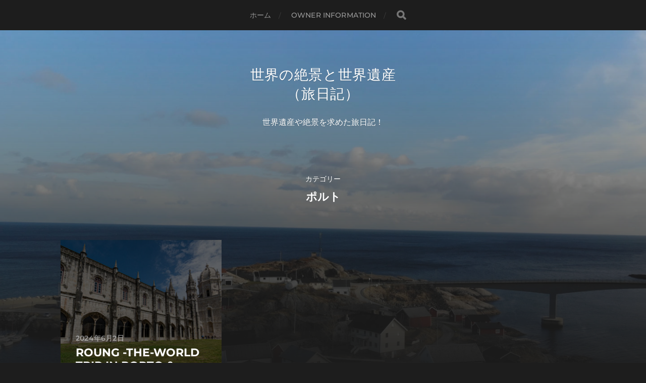

--- FILE ---
content_type: text/css
request_url: https://zoo-san.com/wp-content/themes/hitchcock/style.css?ver=2.2.1
body_size: 57406
content:
@charset "UTF-8";

/*---------------------------------------------------------------------------------

	Theme Name: Hitchcock
    Text Domain: hitchcock
    Version: 2.2.1
	Author: Anders Norén
	Author URI: https://andersnoren.se
    Theme URI: https://andersnoren.se/teman/hitchcock-wordpress-theme/
	Description: Hitchcock is a minimal portfolio theme for designers, photographers and other creatives. It features a beautiful responsive design, Block Editor support, a social icon menu, JetPack infinite scroll, custom accent color, custom header image, support for the gallery post format, the option to always show post preview titles, editor styles, and much more. Demo: https://andersnoren.se/themes/hitchcock/
    Tags: blog, three-columns, custom-colors, custom-header, custom-menu, custom-logo, editor-style, featured-images, post-formats, sticky-post, theme-options, threaded-comments, translation-ready, grid-layout, portfolio, photography, block-styles, wide-blocks
	License: GNU General Public License version 2.0
	License URI: http://www.gnu.org/licenses/gpl-2.0.html
	Theme URI: https://andersnoren.se/teman/hitchcock-wordpress-theme/
	Requires PHP: 5.4
	Tested up to: 6.0
	
	All files, unless otherwise stated, are released under the GNU General Public License
	version 2.0 (http://www.gnu.org/licenses/gpl-2.0.html)

-----------------------------------------------------------------------------------

	0.	CSS Reset
	1.	Document Setup
	2.  Element Base
	3.  Structure
	4.	Navigation
	5.	Header
	6.	Blog
	7.  Single Post
	8.	Blocks
	9.	Entry Content
	10.	Comments
	11.	Respond
	12.	Pagination
	13.	Page & Page Templates
	14.	Widgets
	15.	Credits
	16.	No JS Fixes
	17. Responsive

----------------------------------------------------------------------------------- */


/* -------------------------------------------------------------------------------- */
/*	0. CSS Reset
/* -------------------------------------------------------------------------------- */


html, body { 
	margin: 0;
	padding: 0; 
}

h1, h2, h3, h4, h5, h6, p, blockquote, address, big, cite, code, em, font, img, small, strike, sub, sup, li, ol, ul, fieldset, form, label, legend, button, table, caption, tr, th, td {
	margin: 0;
	padding: 0;
	border: 0;
	font-size: 100%;
	font-family: inherit;
	text-align: inherit;
}

table {
	border-collapse: collapse;
	border-spacing: 0;
}

blockquote:before, blockquote:after { content: ""; }

input[type="search"]::-webkit-search-decoration,
input[type="search"]::-webkit-search-cancel-button,
input[type="search"]::-webkit-search-results-button,
input[type="search"]::-webkit-search-results-decoration {
	display: none;
}


/* -------------------------------------------------------------------------------- */
/*	1. Document Setup
/* -------------------------------------------------------------------------------- */


html { 
	font-size: 16px; 
}

body {
	background: #1d1d1d;
	border: none;
	color: #1d1d1d;
	font-family: 'Montserrat', 'Helvetica Neue', 'Helvetica', sans-serif;
	-webkit-text-size-adjust: 100%;
}

* { 
		-webkit-box-sizing: border-box; 
		-moz-box-sizing: border-box; 
	box-sizing: border-box; 
	-webkit-font-smoothing: antialiased;
	-moz-osx-font-smoothing: grayscale;
}

img {
	display: block;
	height: auto;
	max-width: 100%;
}

.hidden { display: none; }
.fleft { float: left; }
.fright { float: right; }

::selection {
	background: #444;
	color: #FFF;
}

::-webkit-input-placeholder { color: #757575; }
:-ms-input-placeholder { color: #757575; }
::placeholder { color: #757575; opacity: 1; line-height: normal; }

/* Screen Reader Text ------------------------ */

.screen-reader-text {
	clip: rect( .1rem, .1rem, .1rem, .1rem );
	height: .1rem;
	overflow: hidden;
	position: absolute !important;
		left: -999999rem;
	width: .1rem;
}

.screen-reader-text:focus {
	background-color: #f1f1f1;
	border-radius: .3rem;
	box-shadow: 0 0 .2rem .2rem rgba( 0, 0, 0, 0.6 );
	clip: auto !important;
	display: block;
	font-size: 1.4rem;
	font-weight: 700;
	height: auto;
	left: .5rem;
	line-height: normal;
	padding: 1.5rem 2.3rem 1.4rem 2.3rem;
	text-decoration: none;
	top: .5rem;
	width: auto;
	z-index: 100000;
}

/* Skip Link --------------------------------- */

.skip-link {
	position: absolute;
		left: -9999rem;
		top: 2.5rem;
	z-index: 999999999;
}

.skip-link:focus {
	left: 2.5rem;
	text-decoration: none;
}

/* Clearfix ---------------------------------- */

.clear:after,
.group:after,
.entry-content:after,
[class*="__inner-container"]:after {
	content: "";
	clear: both;
	display: block;
}

/* Contain Margins --------------------------- */

:root .contain-margins > *:first-child,
:root .entry-content > *:first-child,
:root .widget-content > *:first-child,
:root .wp-site-blocks > *:first-child,
:root .wp-site-blocks > .skip-link + *,
:root .comment-content > *:first-child,
:root *[class*="_inner-container"] > *:first-child,
:root *[class*="_inner-container"] > .wp-block-image:first-child > [class*="align"],
:root fieldset > *:first-child,
:root form > *:first-child,
:root .wp-block-column > *:first-child,
:root .wp-block-media-text__content > *:first-child {
	margin-top: 0;
}

:root .contain-margins > *:last-child,
:root .wp-site-blocks > *:last-child,
:root .entry-content > *:last-child,
:root .widget-content > *:last-child,
:root .comment-content > *:last-child,
:root *[class*="_inner-container"] > *:last-child,
:root *[class*="_inner-container"] > .wp-block-image:last-child > [class*="align"],
:root fieldset > *:last-child,
:root form > *:last-child,
:root .wp-block-column > *:last-child,
:root .wp-block-media-text__content > *:last-child {
	margin-bottom: 0;
}

/* Accessibility Settings -------------------- */

@media ( prefers-reduced-motion: reduce ) {
	* {
		animation-duration: 0s !important;
		transition-duration: 0s !important;
	}
}


/* -------------------------------------------------------------------------------- */
/*	2.	Element Base
/* -------------------------------------------------------------------------------- */


p,
blockquote,
ul,
ol,
address,
dl,
.wp-caption,
pre {
	line-height: 1.5;
	margin-bottom: 1.25em;
}

a {
	color: #3bc492;
	text-decoration: underline;
}

a:hover {
	text-decoration: none;
}

/* Headings ---------------------------------- */

h1, h2, h3, h4, h5, h6 { 
	margin: 50px 0 25px; 
	font-family: 'Montserrat', 'Helvetica Neue', 'Helvetica', sans-serif;
	font-weight: 700;
	text-transform: uppercase;
}

h1 { font-size: 2.25em; }
h2 { font-size: 1.875em; }
h3 { font-size: 1.5em; font-weight: 600; }
h4 { font-size: 1.25em; font-weight: 600; }
h5 { font-size: 1em; font-weight: 500; }
h6 { font-size: 0.8em; font-weight: 500; }

/* Block Quotes ------------------------------ */

blockquote {
	background: #f1f1f1;
	color: #666;
	font-style: italic;
	margin: 30px 0;
	padding: 30px;
	position: relative;
}

blockquote p { font-style: italic; }

cite { 
	display: block;
	font-style: normal;
	margin-top: 25px; 
}

blockquote cite { 
	display: block; 
	font-family: 'Montserrat', 'Helvetica Neue', 'Helvetica', sans-serif;
	font-size: 0.825em;
	font-weight: 600;
	letter-spacing: 0.025em;
	line-height: 1.2;
	text-transform: uppercase;
}

blockquote cite:before { content: "— " }

p.pull {
	max-width: 45%;
	font-family: 'Montserrat', 'Helvetica Neue', 'Helvetica', sans-serif;
	font-size: 1.6em;
	line-height: 120%;
	font-weight: 300;
	text-transform: uppercase;
	color: #3bc492;
}

p.pull.left {
	float: left;
	margin: 0 1.5em 1.5em -100px;
}

p.pull.right {
	text-align: right;
	float: right;
	margin: 0 -100px 1.5em 1.5em;
}

code, kbd, pre {
	font-size: 0.85em;
	background: #EEE;
	font-family: Menlo, Monaco, monospace;
}

.highlight {
	background: #fcf8a5;
	display: inline;
	padding: 2px 3px;
}

kbd,
code {
	padding: 5px;
	border-radius: 3px;
}

dl { 
	line-height: 160%; 
}

dl dt { 
	font-weight: 700; 
}

/* Separator --------------------------------- */

hr {
	background: #ddd;
	border: none;
	height: 2px;
	margin: 3em auto;
	width: 50%;
}

/* Lists ------------------------------------- */

ul, ol {
	margin: .5em 0 .5em 1.5em;
}

li {
	margin: .5em 0;
}

address {
	padding: 20px;
	background: #f1f1f1;
}

pre {
	background: #3d3d3d;
	color: #FFF;
	font-size: 0.8em;
	line-height: 140%;
	padding: 20px;
	white-space: pre-wrap;
	white-space: -moz-pre-wrap;
	white-space: -pre-wrap;
	white-space: -o-pre-wrap;
	word-wrap: break-word;
}

/* Post Media -------------------------------- */

figure {
	display: block;
	margin: 0;
}

.wp-caption { 
	margin-bottom: 1.5em; 
	max-width: 100%;
}

.wp-caption-text,
.gallery-caption,
:root figcaption {
	color: #666;
	font-size: 14px;
	font-style: italic;
	line-height: 120%;
	margin: 0;
	padding-top: 12px;
}

.gallery-caption {
	font-size: 16px;
	line-height: 1.5;
}

/* Tables ------------------------------------ */

table {
	border-collapse: collapse;
    border-spacing: 0;
    empty-cells: show;
	font-family: 'Montserrat', 'Helvetica Neue', 'Helvetica', sans-serif;
	font-size: 0.85em;
	margin: 3em 0;
    max-width: 100%;
    overflow: hidden;
    width: 100%;
}

th,
td {
	line-height: 1.5;
	margin: 0;
	overflow: visible;
	padding: 2.5%;
}

caption {
	border-bottom: 1px solid #ddd;
	font-size: 13px;
	font-weight: 600;
	padding-bottom: 2.5%;
	text-align: center;
	text-transform: uppercase;
}

thead {
	vertical-align: bottom;
	white-space: nowrap;
}

th { 
	border-bottom: 1px solid #ddd;
	font-weight: 600; 
}

td {
	font-weight: 400;
}

tbody > tr:nth-child(odd) { 
	background-color: #f6f6f6; 
}

/* Forms ------------------------------------- */

fieldset {
	padding: 25px;
	border: 1px solid #ddd;
	margin-bottom: 1em;
}

fieldset legend {
	padding: 10px 11px;
	background: #ddd;
	font-family: 'Montserrat', 'Helvetica Neue', 'Helvetica', sans-serif;
	font-size: 13px;
	line-height: 1;
	font-weight: 700;
	text-transform: uppercase;
	letter-spacing: 1px;
	color: #666;
}

label { 
	font-family: 'Montserrat', 'Helvetica Neue', 'Helvetica', sans-serif;
	font-size: 14px; 
	font-weight: 600;
	color: #757575;
	text-transform: uppercase;
}

input,
textarea { 
	font-family: 'Montserrat', 'Helvetica Neue', 'Helvetica', sans-serif;
}

input[type="text"],
input[type="password"],
input[type="email"],
input[type="url"],
input[type="date"],
input[type="month"],
input[type="time"],
input[type="datetime"],
input[type="datetime-local"],
input[type="week"],
input[type="number"],
input[type="search"],
input[type="tel"],
input[type="color"],
textarea {
	-webkit-appearance: none;
	-moz-appearance: none;
	color: #333;
	padding: 17px 20px;
	background: #fff;
	border: 1px solid #ddd;
	border-radius: 3px;
	font-size: 14px;
	line-height: 1;
	margin: 0;
	width: 100%;
}

input[type="file"] {
	padding: 10px;
	border-radius: 3px;
	background: none;
}

textarea { 
	min-height: 220px; 
	line-height: 150%;
}

input[type="text"]:focus,
input[type="password"]:focus,
input[type="email"]:focus,
input[type="url"]:focus,
input[type="date"]:focus,
input[type="month"]:focus,
input[type="time"]:focus,
input[type="datetime"]:focus,
input[type="datetime-local"]:focus,
input[type="week"]:focus,
input[type="number"]:focus,
input[type="search"]:focus,
input[type="tel"]:focus,
input[type="color"]:focus,
textarea:focus {
	border-color: #3bc492;
}

button,
input[type="submit"],
input[type="reset"],
input[type="button"],
:root .wp-block-file__button,
:root .wp-block-button__link,
:root .wp-block-search__button,
.button {
	background-color: #3bc492;
	border: none;
	border-radius: 3px;
	color: #fff;
	font-family: 'Montserrat', 'Helvetica Neue', 'Helvetica', sans-serif;
	font-size: 14px;
	font-weight: 700;
	line-height: 1;
	margin: 0;
	padding: 16px 20px;
	text-shadow: 0 1px 0 rgba(0,0,0,0.1);
	text-transform: uppercase;
	-webkit-appearance: none;
	-moz-appearance: none;
}

:root .is-style-outline .wp-block-button__link,
:root .wp-block-button__link.is-style-outline {
	background-color: transparent;
	border: 2px solid currentColor;
	color: #3bc492;
	padding: 14px 18px;
	text-shadow: none;
}

input[type="submit"] + input[type="reset"],
input[type="submit"] + input[type="button"],
input[type="reset"] + input[type="submit"],
input[type="reset"] + input[type="button"],
input[type="button"] + input[type="reset"],
input[type="submit"] + input[type="submit"] {
	margin-left: 5px;
}

button,
input[type="submit"]:hover,
input[type="reset"]:hover,
input[type="button"]:hover,
:root .wp-block-file__button:hover,
:root .wp-block-button__link:hover,
.button:hover {
	cursor: pointer;
}


/* -------------------------------------------------------------------------------- */
/*	3.	Structure
/* -------------------------------------------------------------------------------- */


main {
	display: block;
}

.section-inner {
	width: 1040px;
	max-width: 90%;
	margin: 0 auto;
}

.content {
	position: relative;
	z-index: 2;
}

/* Transitions ------------------------------- */

body a {
	 transition: all 0.1s ease-in-out;
}

.blog-logo,
.blog-title a,
.social-menu a,
.main-menu .menu-item-has-children > a:before,
.main-menu ul .menu-item-has-children > a:after,
.main-menu .page_item_has_children > a:before,
.main-menu ul .page_item_has_children > a:after,
.archive-post-title,
.flex-control-nav,
.flex-direction-nav a,
.post-navigation a,
.nav-toggle .bar,
input[type="submit"],
input[type="reset"],
input[type="button"],
.button,
#infinite-handle,
#infinite-handle span,
#infinite-handle span:before,
#infinite-handle span:after,
.post-navigation a span {
	 transition: all 0.2s ease-in-out;
}

.post .post-overlay,
.has-post-thumbnail .archive-post-header {
	 transition: all 0.3s ease-in-out;
}


/* -------------------------------------------------------------------------------- */
/*	4. Navigation
/* -------------------------------------------------------------------------------- */


.mobile-navigation,
.nav-toggle { display: none; }

.navigation { background: #1d1d1d; }

.main-menu { 
	display: flex;
	flex-wrap: wrap;
	list-style: none;
	justify-content: center;
	margin: 0;
	text-align: center; 
}

.main-menu li { 
	margin: 0;
	position: relative; 
}

.main-menu > li + li { margin-left: 40px; }

.main-menu > li + li:before {
	content: "/";
	font-size: 14px;
	color: #3d3d3d;
	position: absolute;
		left: -25px;
		top: 50%;
	margin-top: 1px;
	transform: translateY( -50% );
}

.main-menu a { 
	color: #999;
	display: block;
	font-size: 14px;
	font-weight: 500;
	letter-spacing: 0.01em;
	line-height: 1;
	padding: 23px 0;
	position: relative;
	text-decoration: none;
	text-transform: uppercase;
}

.main-menu li:hover > a,
.main-menu li.current-menu-item > a { 
	color: #fff; 
}

.main-menu > li.menu-item-has-children > a,
.main-menu > li.page_item_has_children > a { padding-right: 15px; }
.main-menu .menu-item-has-children > a:after,
.main-menu .page_item_has_children > a:after {
	content: "";
	display: block;
	border: 4px solid transparent;
	border-top-color: #757575;
	position: absolute;
	top: 50%;
	margin-top: -2px;
	right: 0;
}

.main-menu > .menu-item-has-children > a:before,
.main-menu > .page_item_has_children > a:before {
	content: "";
	display: block;
	border: 6px solid transparent;
	border-top-color: #1d1d1d;
	position: absolute;
	z-index: 10001;
	left: 50%;
	margin-left: -6px;
	bottom: 0;
}

.main-menu > .menu-item-has-children:hover > a:before,
.main-menu > .page_item_has_children:hover > a:before { bottom: -12px; }
.main-menu > .menu-item-has-children:hover > a:after,
.main-menu > .page_item_has_children:hover > a:after { border-top-color: #fff; }

/* Sub Menus --------------------------------- */

.main-menu ul {
	display: block;
	list-style: none;
	margin: 0;
	opacity: 0;
	position: absolute;
		left: -9999px;
		top: calc( 100% + 5px );
	transition: opacity .3s ease-in-out, top .3s ease-in-out;
	z-index: 999;
}

.main-menu ul li { 	
	width: 200px; 
	background: #2d2d2d;
}

.main-menu ul li + li { border-top: 1px solid rgba(255,255,255,0.075); }

.main-menu ul a {
	display: block;
	padding: 16px;
	font-size: 14px;
	line-height: 130%;
	text-align: center;
	text-transform: none;
}

.main-menu ul .menu-item-has-children > a:after,
.main-menu ul .page_item_has_children > a:after { 
	margin-top: -3px;
	border-top-color: transparent;
	border-left-color: #757575;
	right: 10px;
}

.main-menu ul .menu-item-has-children:hover > a:after,
.main-menu ul .page_item_has_children:hover > a:after {
	border-width: 5px;
	border-top-color: transparent;
	border-left-color: #2d2d2d;
	margin-top: -4px;
	right: -10px;
}

.main-menu > li:hover > ul {
	opacity: 1;
	left: 50%;
	margin-left: -100px;
	top: 100%;
}

/* Deep Down --------------------------------- */

.main-menu ul ul { 
	padding-top: 0;
	top: 5px;
}

.main-menu li > ul > li:hover > ul {
	opacity: 1;
	left: 200px;
	top: 0;
}

.main-menu ul ul li { background: #3d3d3d; }
.main-menu ul ul .menu-item-has-children:hover > a:after,
.main-menu ul ul .page_item_has_children:hover > a:after { border-left-color: #3d3d3d; }
.main-menu ul ul ul li { background: #4d4d4d; }
.main-menu ul ul ul .menu-item-has-children:hover > a:after,
.main-menu ul ul ul .page_item_has_children:hover > a:after { border-left-color: #4d4d4d; }
.main-menu ul ul ul ul li { background: #5d5d5d; }
.main-menu ul ul ul ul .menu-item-has-children:hover > a:after,
.main-menu ul ul ul ul .page_item_has_children:hover > a:after { border-left-color: #5d5d5d; }
.main-menu ul ul ul ul ul li { background: #6d6d6d; }
.main-menu ul ul ul ul ul .menu-item-has-children:hover > a:after,
.main-menu ul ul ul ul ul .page_item_has_children:hover > a:after { border-left-color: #6d6d6d; }

/*  Header Search ---------------------------- */

.header-search .search-form {
	align-items: center;
	display: flex;
	position: absolute;
		bottom: 0;
		left: 0;
		top: 0;
	width: 166px;
}

.header-search-container.active .search-form { display: block; }

.main-menu .search-field {
	display: block;
	width: 0;
	margin: 0;
	padding: 0;
	background: none;
	border: none;
	border-radius: 0;
	font-size: 14px;
	color: #fff;
	text-indent: -9999px;
	transition: width 200ms linear;
}

.header-search .search-button {
	background: #1d1d1d;
	color: #757575;
	display: block;
	font-size: 18px;
	text-align: center;
	width: 20px;
}

.header-search .search-button:hover {
	cursor: pointer;
	color: #fff;
}

.header-search form:hover .search-field,
.header-search .search-field:focus {
	width: 150px;
	padding: 8px 32px 7px 0;
	border-bottom: 1px solid #3d3d3d;
	text-indent: 0;
	outline: none;
}

.header-search form:hover .search-button,
.header-search .search-field:focus + .search-button {
	width: 32px;
}


/* -------------------------------------------------------------------------------- */
/*	5. Header
/* -------------------------------------------------------------------------------- */


.header { padding: 70px 0; }

.header.section-inner { 
	width: 325px; 
	position: relative;
	z-index: 2;
}

.blog-title {
	font-size: 1.75em;
	font-weight: 500;
	letter-spacing: 0.025em;
	margin: 0;
	text-transform: uppercase;
	text-align: center;
	text-shadow: 0 1px 1px rgba(0,0,0,0.2);
}

.blog-title a { 
	color: #fff; 
	text-decoration: none;
}

.custom-logo-link,
.custom-logo-link img { 
	display: block; 
}

.custom-logo-link img { 
	margin: 0 auto; 
}

.blog-logo:hover {
	opacity: 0.6;
}

.blog-description {
	color: #fff;
	font-family: 'Droid Serif', Georgia, serif; 
	line-height: 145%;
	margin-top: 25px;
	text-align: center;
	text-shadow: 0 1px 0 rgba(0,0,0,0.2);
}

/* Social Menu ------------------------------- */

.social-menu { 
	display: flex;
	flex-wrap: wrap;
	justify-content: center;
	margin: 19px 0 0;
}

.social-menu li { 
	display: block;
	line-height: 1;
	position: relative;
	margin: 6px 3px 0 3px;
}

.social-menu li:first-child { margin-left: 0; }

.social-menu a {
	display: block;
	width: 36px;
	height: 36px;
	background: #2d2d2d;
	border-radius: 99px;
	color: #fff;
	position: relative;
	-webkit-font-smoothing: antialiased;
}

.social-menu a:hover { 
	background: #3bc492;
	color: #fff; 
}

.social-menu li a::before {
	content: '\f0c1';
	display: inline-block;
	font-family: 'Font Awesome 5';
	font-size: 16px;
	text-align: center;
	position: absolute;
	top: 50%;
	margin-top: -8px;
	left: 0;
	right: 0;
}

.wp-is-mobile .social-menu li a::before { margin-top: -7px; }

/* NON-BRAND ICONS */

.social-menu a[href*="mailto"]::before { content: '\f0e0'; }
.social-menu a[href*="/feed/"]::before,
.social-menu a[href*="rss"]::before { content: '\f09e'; }

/* BRAND ICONS */

.social-menu a[href*="500px.com"]::before { content: '\f26e'; font-family: 'Font Awesome 5 Brands'; }
.social-menu a[href*="amazon.com"]::before { content: '\f270'; font-family: 'Font Awesome 5 Brands'; }
.social-menu a[href*="angel.co"]::before { content: '\f209'; font-family: 'Font Awesome 5 Brands'; }
.social-menu a[href*="audible.com"]::before { content: '\f373'; font-family: 'Font Awesome 5 Brands'; }
.social-menu a[href*="behance.net"]::before { content: '\f1b4'; font-family: 'Font Awesome 5 Brands'; }
.social-menu a[href*="blogger.com"]::before { content: '\f37d'; font-family: 'Font Awesome 5 Brands'; }
.social-menu a[href*="codepen.io"]::before { content: '\f1cb'; font-family: 'Font Awesome 5 Brands'; }
.social-menu a[href*="creativecommons.com"]::before { content: '\f25e'; font-family: 'Font Awesome 5 Brands'; }
.social-menu a[href*="deviantart.com"]::before { content: '\f1bd'; font-family: 'Font Awesome 5 Brands'; }
.social-menu a[href*="digg.com"]::before { content: '\f1a6'; font-family: 'Font Awesome 5 Brands'; }
.social-menu a[href*="discordapp.com"]::before { content: '\f392'; font-family: 'Font Awesome 5 Brands'; }
.social-menu a[href*="dribbble.com"]::before { content: '\f17d'; font-family: 'Font Awesome 5 Brands'; }
.social-menu a[href*="ebay"]::before { content: '\f4f4'; font-family: 'Font Awesome 5 Brands'; }
.social-menu a[href*="etsy.com"]::before { content: '\f2d7'; font-family: 'Font Awesome 5 Brands'; }
.social-menu a[href*="facebook.com"]::before { content: '\f39e'; font-family: 'Font Awesome 5 Brands'; }
.social-menu a[href*="flickr.com"]::before { content: '\f16e'; font-family: 'Font Awesome 5 Brands'; }
.social-menu a[href*="github.com"]::before { content: '\f113'; font-family: 'Font Awesome 5 Brands'; }
.social-menu a[href*="gitlab.com"]::before { content: '\f296'; font-family: 'Font Awesome 5 Brands'; }
.social-menu a[href*="goodreads.com"]::before { content: '\f3a9'; font-family: 'Font Awesome 5 Brands'; }
.social-menu a[href*="houzz"]::before { content: '\f27c'; font-family: 'Font Awesome 5 Brands'; }
.social-menu a[href*="imdb.com"]::before { content: '\f2d8'; font-family: 'Font Awesome 5 Brands'; }
.social-menu a[href*="instagram.com"]::before { content: '\f16d'; font-family: 'Font Awesome 5 Brands'; }
.social-menu a[href*="kickstarter.com"]::before { content: '\f3bc'; font-family: 'Font Awesome 5 Brands'; }
.social-menu a[href*="jsfiddle.net"]::before { content: '\f1cc'; font-family: 'Font Awesome 5 Brands'; }
.social-menu a[href*="linkedin.com"]::before { content: '\f0e1'; font-family: 'Font Awesome 5 Brands'; }
.social-menu a[href*="last.fm"]::before { content: '\f202'; font-family: 'Font Awesome 5 Brands'; }
.social-menu a[href*="medium.com"]::before { content: '\f3c7'; font-family: 'Font Awesome 5 Brands'; }
.social-menu a[href*="meetup.com"]::before { content: '\f2e0'; font-family: 'Font Awesome 5 Brands'; }
.social-menu a[href*="mixcloud.com"]::before { content: '\f289'; font-family: 'Font Awesome 5 Brands'; }
.social-menu a[href*="patreon.com"]::before { content: '\f3d9'; font-family: 'Font Awesome 5 Brands'; }
.social-menu a[href*="pscp.tv"]::before { content: '\f3da'; font-family: 'Font Awesome 5 Brands'; }
.social-menu a[href*="pinterest"]::before { content: '\f231'; font-family: 'Font Awesome 5 Brands'; }
.social-menu a[href*="play.google.com"]::before { content: '\f3ab'; font-family: 'Font Awesome 5 Brands'; }
.social-menu a[href*="plus.google.com"]::before { content: '\f0d5'; font-family: 'Font Awesome 5 Brands'; }
.social-menu a[href*="producthunt.com"]::before { content: '\f288'; font-family: 'Font Awesome 5 Brands'; }
.social-menu a[href*="quora.com"]::before { content: '\f2c4'; font-family: 'Font Awesome 5 Brands'; }
.social-menu a[href*="reddit.com"]::before { content: '\f281'; font-family: 'Font Awesome 5 Brands'; }
.social-menu a[href*="slack.com"]::before { content: '\f198'; font-family: 'Font Awesome 5 Brands'; }
.social-menu a[href*="snapchat"]::before { content: '\f2ac'; font-family: 'Font Awesome 5 Brands'; }
.social-menu a[href*="soundcloud.com"]::before { content: '\f1be'; font-family: 'Font Awesome 5 Brands'; }
.social-menu a[href*="spotify.com"]::before { content: '\f1bc'; font-family: 'Font Awesome 5 Brands'; }
.social-menu a[href*="tumblr.com"]::before { content: '\f173'; font-family: 'Font Awesome 5 Brands'; }
.social-menu a[href*="twitch"]::before { content: '\f1e8'; font-family: 'Font Awesome 5 Brands'; }
.social-menu a[href*="twitter.com"]::before { content: '\f099'; font-family: 'Font Awesome 5 Brands'; }
.social-menu a[href*="vimeo.com"]::before { content: '\f27d'; font-family: 'Font Awesome 5 Brands'; }
.social-menu a[href*="wordpress.org"]::before,
.social-menu a[href*="wordpress.com"]::before { content: '\f411'; font-family: 'Font Awesome 5 Brands'; }
.social-menu a[href*="youtube.com"]::before { content: '\f167'; font-family: 'Font Awesome 5 Brands'; }
.social-menu a[href*="unsplash.com"]::before { content: '\f030'; font-family: 'Font Awesome 5'; }
.social-menu a[href*="xing"]::before { content: '\f168'; font-family: 'Font Awesome 5 Brands'; }

/* Header Background Image ------------------- */

.header-image,
.header-image:after {
	height: 900px;
	height: 100vh;
	position: absolute;
	z-index: 1;
	right: 0;
	left: 0;
}

.header-image {
	background-image: url(assets/images/bg.jpg);
	background-repeat: no-repeat;
	background-position: top center;
	background-size: cover;
}

.header-image:after { 
	content: "";
	display: block;
	z-index: 2;
	top: 0;
	background: #1d1d1d;
	background: linear-gradient(to bottom, rgba(29,29,29,0.2) 0%,rgba(29,29,29,1) 100%);
}


/* -------------------------------------------------------------------------------- */
/*	6. Blog
/* -------------------------------------------------------------------------------- */


.posts { 
	display: flex;
	flex-wrap: wrap;
	margin-top: -3.95%; 
}

.posts .post {
	color: #fff;
	display: block;
	width: 30.7%;
	margin-top: 3.95%;
	padding-bottom: 30.7%;
	position: relative;
	background-size: cover;
	background-position: center;
}

.posts .post + .post { margin-left: 3.95%; }
.posts .post:nth-child(3n+1) { margin-left: 0; }

.post-overlay {
	background: #fff;
	position: absolute;
		bottom: 0;
		left: 0;
		right: 0;
		top: 0;
}

.sticky .post-overlay > p {
	color: #757575;
	font-size: 0.875em;
	font-weight: 500;
	letter-spacing: 0.075em;
	position: absolute;
		left: 30px;
		top: 30px;
	text-transform: uppercase;
}

.sticky .post-overlay > p span {
	margin-right: 9px;
	font-size: 18px;
	position: relative;
	bottom: -1px;
}

.archive-post-header {
	position: absolute;
	right: 30px;
	bottom: 30px;
	left: 30px;
}

.archive-post-title {
	color: #222;
	font-size: 1.375em;
	font-weight: 700;
	line-height: 120%;
	margin: 0;
	text-transform: uppercase;
		-ms-word-break: break-word;
	word-break: break-word;
}

.archive-post-date {
	color: #757575;
	font-size: 0.875em;
	font-weight: 600;
	letter-spacing: .015em;
	margin-bottom: 5px;
	text-transform: uppercase;
}

.has-post-thumbnail .archive-post-date {
	color: rgba( 255, 255, 255, 0.5 );
}

.post:hover > .post-overlay,
.show-preview-titles .post > .post-overlay {
	opacity: 1; 
}

.post.has-post-thumbnail:hover .archive-post-title,
.show-preview-titles .post.has-post-thumbnail .archive-post-title { 
	color: #fff; 
}

/* With Background Image */

.has-post-thumbnail .post-overlay { 
	background: rgba( 0, 0, 0, 0.75 );
	opacity: 0; 
}

.show-preview-titles .has-post-thumbnail .post-overlay {
	background: rgba( 0, 0, 0, 0.6 );
}

.has-post-thumbnail .archive-post-header { 
	bottom: 35px; 
}

.has-post-thumbnail:hover .archive-post-header,
.show-preview-titles .has-post-thumbnail .archive-post-header { 
	bottom: 30px; 
}

.posts a.post.has-post-thumbnail { 
	color: #fff; 
}


/* -------------------------------------------------------------------------------- */
/*	7. Single Post
/* -------------------------------------------------------------------------------- */


.post-container { background: #fff; }

/* Featured Media ---------------------------- */

.featured-media a,
.featured-media img {
	display: block;
}

.featured-media img { 
	margin: 0 auto; 
	width: 100%;
}

/* Post Header ------------------------------- */

.post-header { 
	width: 90%;
	margin: 0 auto;
	padding: 80px 0;
}

.post-date {
	color: #757575;
	font-size: 0.875em;
	font-weight: 500;
	margin-bottom: 10px;
	text-align: center;
	text-transform: uppercase;
}

.post-title {
	font-size: 2.5em;
	font-weight: 700;
	line-height: 120%;
	margin: 0;
	text-align: center;
	text-transform: uppercase;
}

/* Post Inner -------------------------------- */

.post-inner {
	width: 520px;
	max-width: 85%;
	margin: 0 auto;
	padding: 80px 0 90px;
}

.post-header + .post-inner { padding-top: 0; }

/* Page Links -------------------------------- */

.page-links { 
	display: inline-block;
	margin-top: 40px;
	background: #eee;
	border-radius: 3px;
	overflow: hidden;
	font-size: 0.9em;
	font-weight: 600;
	text-transform: uppercase;
	color: #757575;
}

.page-links a,
.page-links > span {
	color: #666;
	display: block;
	float: left;
	padding: 10px 12px;
	text-decoration: none;
}

.page-links a:first-child,
.page-links span:first-child {
	margin-left: 0;
}

.page-links a:hover { 
	background: #3bc492;
	color: #fff;
}

.page-links > span:nth-of-type(2) { 
	background: #ddd;
	color: #666;
}

/* Post Meta --------------------------------- */

.post-meta { 
	color: #757575;
	font-size: 14px;
	margin-top: 40px;
}

.post-meta p { 
	font-weight: 500;
	margin: 0;
}

.post-meta a { 
	color: #757575; 
	text-decoration: none;
}

.post-meta a:hover {
	text-decoration: underline; 
}

.tags a { margin-right: 5px; }
.tags a:before { content: "#"; }

.post-edit:before {
	content: "";
	display: block;
	width: 32px;
	height: 1px;
	background: #ddd;
	margin: 10px 0 8px;
}

/* Post Navigation --------------------------- */

@media ( min-width: 900px ) {

	.post-navigation a {
		display: block;
		height: 200px;
		width: 45px;
		background: #2d2d2d;
		color: #fff;
		position: fixed;
		top: 50%;
		margin-top: -100px;
	}
	
	.post-navigation .fa {
		display: block;
		width: 100%;
		font-size: 36px;
		text-align: center;
		position: absolute;
		top: 50%;
		margin-top: -18px;
		left: 0;
	}
	
	.post-navigation p { text-indent: -9999px; }
	
	.post-nav-prev { right: 0; }
	.post-nav-prev .fa { padding-left: 4px; }
	
	.post-nav-next { left: 0; }
	.post-nav-next .fa { padding-right: 4px; }
	
	.post-navigation a:hover { 
		width: 50px; 
		color: #fff;
	}

}

/* Gallery ----------------------------------- */

.flexslider { 
	position: relative; 
	overflow: hidden;
}

.flexslider ul, 
.flexslider ol, 
.flexslider li {
	list-style: none;
	margin: 0;
}

/* Direction Nav */

.wp-is-mobile .flex-direction-nav { display: none; }

.flex-direction-nav a {
	display: block;
	width: 80px;
	font-size: 32px;
	color: #fff;
	opacity: 0;
	position: absolute;
	z-index: 1001;
	top: 0;
	bottom: 0;
}

.flex-direction-nav li:nth-child(1) a { 
	left: 0;
	background: linear-gradient( to right, rgba( 0, 0, 0, 0.25 ) 0%,rgba( 0, 0, 0, 0 ) 100% );
}

.flex-direction-nav li:nth-child(2) a { 
	right: 0;
	background: linear-gradient( to right, rgba( 0, 0, 0, 0 ) 0%,rgba( 0, 0, 0, 0.25 ) 100% );
}

.flex-direction-nav span {
	display: block;
	width: 100%;
	text-align: center;
	position: absolute;
	top: 50%;
	margin-top: -16px;
	left: 0;
}

.flexslider:hover .flex-direction-nav a { opacity: 1; }

.flex-direction-nav a:hover { color: #fff; }

/* Control Nav */

.flex-control-nav {
	text-align: center;
	position: absolute;
	bottom: -32px;
	left: 0;
	right: 0;
}

.flexslider:hover .flex-control-nav { 
	bottom: 16px; 
}

.flex-control-nav li {
	display: inline-block;
	margin: 0 4px;
	text-indent: -9999px;
}

.flex-control-nav a {
	display: block;
	width: 16px;
	height: 16px;
	border-radius: 999px;
	background: rgba(255,255,255,0.5);
}

.flex-control-nav .flex-active { background: #fff; }

.flex-control-nav a:hover { cursor: pointer; }

/* Related Posts ----------------------------- */

.related-posts { 
	margin: 0 auto; 
}


/* -------------------------------------------------------------------------------- */
/*	8. Blocks
/* -------------------------------------------------------------------------------- */


/* Block Typography Classes ------------------ */

.has-text-align-left { text-align: left; }
.has-text-align-center { text-align: center; }
.has-text-align-right { text-align: right; }
.has-text-align-justify { text-align: justify; }

/* Block: Base Margins ----------------------- */

:root *[class*="_inner-container"] > *:first-child { margin-top: 0; }
:root *[class*="_inner-container"] > *:last-child { margin-bottom: 0; }

.wp-block-archives,
.wp-block-button,
.wp-block-buttons,
.wp-block-calendar,
.wp-block-categories,
.wp-block-code,
.wp-block-columns,
.wp-block-cover,
.wp-block-cover-image,
.wp-block-embed,
.wp-block-file,
.wp-block-gallery,
.wp-block-group,
.wp-block-image,
.wp-block-latest-comments,
.wp-block-latest-posts,
.wp-block-media-text,
.wp-block-preformatted,
.wp-block-pullquote,
.wp-block-quote,
.wp-block-quote.is-large,
.wp-block-quote.is-style-large,
.wp-block-search,
.wp-block-social,
.wp-block-tag-cloud,
.wp-block-verse,
.wp-block-video {
	margin-bottom: 30px;
	margin-top: 30px;
}

/* Block Colors ------------------------------ */

:root .has-accent-color { color: #3bc492; }
:root .has-black-color { color: #1d1d1d; }
:root .has-dark-gray-color { color: #555; }
:root .has-medium-gray-color, :root .has-light-gray-color { color: #757575; }
:root .has-white-color { color: #fff; }

:root .has-accent-background-color { background-color: #3bc492; }
:root .has-black-background-color { background-color: #1d1d1d; }
:root .has-dark-gray-background-color { background-color: #555; }
:root .has-medium-gray-background-color, :root .has-light-gray-background-color { background-color: #757575; }
:root .has-white-background-color { background-color: #fff; }

/* Block Font Sizes -------------------------- */

:root .has-small-font-size { font-size: .842em; }
:root .has-regular-font-size,
:root .has-normal-font-size { 
	font-size: 1em; 
}

:root .has-large-font-size,
:root .has-larger-font-size {
	line-height: 1.5;
}

:root .has-large-font-size { font-size: 1.3125em; }
:root .has-larger-font-size { font-size: 1.625em; }

/* Block: Audio ------------------------------ */

.wp-block-audio audio {
	width: 100%;
}

/* Block: Button ----------------------------- */
/* Block: Calendar --------------------------- */

.wp-block-calendar table {
	margin: 0;
}

.wp-calendar-nav {
	display: flex;
	justify-content: space-between;
	margin-top: 15px;
}

/* Block: Column ----------------------------- */

.wp-block-column {
	padding: 0 5px;
}

/* Block: Cover ------------------------------ */

.wp-block-cover,
.wp-block-cover-image {
	color: #fff;
}

.wp-block-cover-image .wp-block-cover-image-text,
.wp-block-cover .wp-block-cover-text,
section.wp-block-cover-image > h2 {
	font-size: 1.25em;
}

.wp-block-cover-image p {
	font-weight: 400;
}

/* Block: File ------------------------------- */

.wp-block-file {
	align-items: center;
	background: rgba( 0, 0, 0, 0.05 );
	border-radius: 4px;
	display: flex;
	font-family: 'Montserrat', 'Helvetica Neue', 'Helvetica', sans-serif;
	justify-content: space-between;
	margin: 30px 0;
	padding: 20px;
}

.wp-block-file a:not(.wp-block-file__button) {
	font-weight: 500;
	text-decoration: none;
}

.wp-block-file a:not(.wp-block-file__button):hover {
	text-decoration: underline;
}

.wp-block-file__button {
	flex-shrink: 0;
}

/* Block: Gallery ---------------------------- */

.blocks-gallery-grid {
	margin: 0;
}

:root .blocks-gallery-caption {
	padding-top: 0;
}

/* Block: Media and Text --------------------- */

.wp-block-media-text__content > *:first-child { margin-top: 0; }
.wp-block-media-text__content > *:last-child { margin-bottom: 0; }

/* Block: Pullquote -------------------------- */

.wp-block-pullquote,
.wp-block-pullquote blockquote {
	background: none;
	border: none;
	padding: 0;
}

.wp-block-pullquote blockquote {
	margin: 0;
}

.wp-block-pullquote blockquote:before {
	content: none;
}

.wp-block-pullquote blockquote p,
.wp-block-pullquote.alignleft blockquote p,
.wp-block-pullquote.alignright blockquote p {
	font-size: 1.25em;
	margin-bottom: 1em;
}

.wp-block-pullquote.alignleft blockquote p,
.wp-block-pullquote.alignright blockquote p {
	line-height: 1.45;
}

/* STYLE: SOLID */

.wp-block-pullquote.is-style-solid-color.has-background {
	padding: 30px;
}

.wp-block-pullquote.is-style-solid-color blockquote cite {
	text-transform: uppercase;
}

/* Block: Recent Posts ----------------------- */

.wp-block-latest-posts__list:not(*[class^="align"]) {
	margin-left: 0;
}

/* Block: Quote ------------------------------ */

.wp-block-quote.is-large, 
.wp-block-quote.is-style-large {
	margin: 2.5em 0;
	padding: 30px;
}

blockquote p:last-child {
	margin-bottom: 0;
}

.wp-block-quote.is-large p, 
.wp-block-quote.is-style-large p {
	font-size: 1.25em;
	line-height: 1.5;
}

.wp-block-quote.is-large cite, 
.wp-block-quote.is-style-large cite {
	display: block;
	font-size: .8em;
	text-align: left;
}

/* Block: Search ----------------------------- */

:root .wp-block-search__label {
	display: block;
	margin: 0 0 5px;
}

:root .wp-block-search__button {
	margin-left: .625em;
	padding: .375em 1em;
}

/* Block: Separator -------------------------- */

hr.is-style-wide,
hr.is-style-dots {
	max-width: 100%;
	width: 100%;
}

/* Block: Social ----------------------------- */

.wp-social-link {
	margin: 0 8px 0 0;
}


/* -------------------------------------------------------------------------------- */
/*	9. Entry Content
/* -------------------------------------------------------------------------------- */


.post-content { 
	font-family: 'Droid Serif', Georgia, serif; 
	color: #333;
	position: relative;
}

/* Alignment Classes ------------------------- */

.alignnone,
.aligncenter,
.alignwide,
.alignfull {
	margin: 2.5em auto;
}

.alignwide,
.alignfull {
	margin: 50px 0;
}

.post-content > .alignwide,
.post-content > .alignfull {
	max-width: 1040px;
	margin-left: -260px;
	width: 1040px;
}

.alignfull > figcaption {
	padding-left: 7.5%;
	padding-right: 7.5%;
}

.alignwide {
	padding: 0 3.75%;
}

.alignleft,
.alignright {
	max-width: 45%;
}

.wp-caption .alignleft,
.wp-caption .alignright {
	margin-bottom: 0;
}

:root .alignleft {
	float: left;
	margin: 0 2em 1.5em -100px;
}

:root .alignright {
	float: right;
	margin: 0 -100px 1.5em 2em;
}

.aligncenter {
	margin-left: auto;
	margin-right: auto;
}


/* -------------------------------------------------------------------------------- */
/*	10. Comments
/* -------------------------------------------------------------------------------- */


/* Comments Container ------------------------ */

.comments-container { 
	background: #f1f1f1; 
	border-top: 1px solid #ddd;
	margin-top: 20px;
}

.comments-inner,
.comment-respond form {
	width: 520px;
	max-width: 85%;
	padding-bottom: 80px;
	margin: 0 auto;
}

.comments-inner { padding-bottom: 100px; }

.comments-inner + .comment-respond { border-top: 1px solid #ddd; }

/* Comments Title ---------------------------- */

.comments-title,
.comment-reply-title { 
	display: block;
	margin: 0 auto 54px auto;
	text-align: center;
	position: relative;
	top: -24px;
}

.comments-title .inner,
.comment-reply-title .inner {
	display: inline-block;
	padding: 13px 15px;
	background: #ddd;
	font-size: 15px;
	font-weight: 600;
	text-transform: uppercase;
	letter-spacing: 1px;
	color: #666;
	position: relative;
}

/* Comment ----------------------------------- */

.commentlist,
.commentlist ul,
.commentlist li {
	list-style: none;
	margin: 0;
}

.commentlist div.comment { 
	margin-top: 40px;
	border-top: 1px solid #ddd;
	padding-top: 40px;
	position: relative;
}

.commentlist > li.comment:first-child > div.comment:first-child {  
	margin-top: 0; 
	border-top: none;
	padding-top: 0;
}

.commentlist .children { padding-left: 7.7%; }

.comment-title { 
	margin: 0 0 21px;
	position: relative;
	font-size: 1.125em;
	font-weight: 700;
	color: #333;
	text-transform: uppercase;
}

.comment-title a {
	color: inherit;
	text-decoration: none;
}

.comment-title .url:hover { 
	color: #3bc492; 
}

.comment-title span {
	margin-left: 10px;
	font-size: 0.875rem;
	font-weight: 500;
	color: #757575;
}

.comment-date-link { color: #757575; }
.comment-date-link:hover { color: #666; }

.bypostauthor {}

/* Comment Actions --------------------------- */

.comment-actions { 
	font-size: 0.875em;
	font-weight: 600;
	margin-top: 21px; 
	text-transform: uppercase;
}

.comment-actions a { text-decoration: none; }
.comment-actions a:hover { text-decoration: underline; }

.comment-actions a + a { margin-left: 10px; }

.comment-awaiting-moderation { color: #757575; }

/* Pingbacks --------------------------------- */

.comments .pingbacks {
	margin-top: 40px;
	border-top: 1px solid #ddd;
	padding-top: 40px;
}

.pingbacks-title {
	margin-bottom: 15px;
	font-size: 0.875em;
	font-weight: 700;
	color: #333;
	text-transform: uppercase;
}

.comments .pingbacks li {
	padding: 12px 0;
	border-bottom: 1px dotted #ddd;
}

.comments .pingbacks li:first-child { border-top: 1px dotted #ddd; }

.comments .pingbacks li .url {
	line-height: 140%;
	color: #666;
}

.comments .pingbacks li .comment-edit-link {
	margin-left: 4px;
	font-size: 0.7em;
	font-weight: 700;
	text-transform: uppercase;
	color: #757575;
}

.comments .pingbacks li a:hover { color: #3bc492; }

/* Comment Navigation ------------------------ */

.comments-nav {
	border-top: 1px solid #ddd;
	color: #757575;
	font-size: 14px;
	font-weight: 600;
	margin-top: 40px;
	padding-top: 40px;
	text-transform: uppercase;
}

.comments-nav a { 
	color: inherit;
	text-decoration: none;
}

.comments-nav a:hover {
	text-decoration: underline;
}


/* -------------------------------------------------------------------------------- */
/*	11. Respond
/* -------------------------------------------------------------------------------- */


.comment-form p { margin-top: 20px; }
.comment-form p:first-child { margin-top: 0; }

.logged-in-as { 
	margin-bottom: 40px;
	font-family: 'Droid Serif', Georgia, serif; 
	font-size: 0.925em;
	text-align: center;
	font-style: italic;
	color: #666;
}

.logged-in-as a { 
	color: inherit; 
	text-decoration: none;
}

.logged-in-as a:hover {
	text-decoration: underline;
}

.comment-form-comment + .comment-form-author,
.comment-form-comment + .comment-form-author + .comment-form-email {
    margin-top: 20px;
}

p.comment-form-author,
p.comment-form-email {
	width: 47.5%;
	float: left;
	margin: 0 0 20px;
}

p.comment-form-author { margin-right: 5%; }

.comment-form label { 
	display: block; 
	margin-bottom: 6px;
}

.comment-form input[type="checkbox"] + label {
	display: inline;
	margin: 0 0 0 5px;
	text-transform: none;
}

.comment-form .required { 
	color: red; 
	margin-left: 2px;
}

.comment-subscription-form + .comment-subscription-form { margin-top: 12px; }

/* Comment Reply ----------------------------- */

.commentlist .comment-respond {
	max-width: 100%;
	margin: 40px 0 0;
	padding: 0;
}

.commentlist .comment-respond form { 
	max-width: 100%; 
	padding-bottom: 0;
}

.commentlist .comment-reply-title {
	top: 0;
	border-bottom: 1px solid #ddd;
	margin-bottom: 40px;
	text-align: left;
}

#cancel-comment-reply-link { 
	margin-left: 10px; 
	font-size: 15px;
	text-transform: uppercase;
	color: #757575;
}

#cancel-comment-reply-link:hover { color: #666; }

.commentlist form p { text-align: left; }


/* -------------------------------------------------------------------------------- */
/*	12. Pagination
/* -------------------------------------------------------------------------------- */


/* Archive Header ---------------------------- */

.archive-header { 
	text-shadow: 0 1px 0 rgba( 0, 0, 0, .1 );
	color: #fff;
	margin-bottom: 70px; 
	text-align: center;
}

.archive-title-prefix {
	margin-bottom: 10px;
	font-size: 0.875em;
	font-weight: 500;
	text-transform: uppercase;
}

.archive-title {
	font-size: 1.375em;
	font-weight: 600;
	margin: 0;
	text-transform: uppercase;
}

.archive-description {
	margin-top: 20px;
}

.archive-description p:last-child {
	margin-bottom: 0;
}

/* Archive Navigation ------------------------ */

.archive-nav { 
	color: #2d2d2d; 
	margin-top: 60px;
	text-align: center;
}

.archive-nav span { font-size: 32px; }

.archive-nav a { 
	color: #fff; 
	display: inline-block;
}

.archive-nav a:hover { color: #3bc492; }

.archive-nav .sep {
	margin: 0 20px;
	font-family: "HelveticaNeueLight", "HelveticaNeue-Light", "Helvetica Neue Light", "HelveticaNeue", "Helvetica Neue", 'TeXGyreHerosRegular', "Helvetica", "Tahoma", "Geneva", "Arial", sans-serif; 
	font-weight: 300; 
	font-stretch: normal;
	font-size: 40px;
	position: relative;
	bottom: -4px;
	-webkit-font-smoothing: antialiased;
}

/* JetPack Infinite Scroll ------------------- */

.infinite-scroll .archive-nav { display: none; }

#infinite-handle {
	width: 100%;
	height: 80px;
	padding: 20px 0;
	margin-top: 3.95%;
	background: #2d2d2d;
}

#infinite-handle span {
	display: block;
	width: 40px;
	height: 40px;
	padding: 0;
	margin: 0 auto;
	border-radius: 99px;
	border: 2px solid #757575;
	background: none;
	text-indent: -9999px;
	position: relative;
}

#infinite-handle span:before,
#infinite-handle span:after {
	content: "";
	display: block;
	background: #757575;
	position: absolute;
	top: 50%;
	left: 50%;
}

#infinite-handle span:before {
	width: 2px;
	height: 20px;
	margin-left: -1px;
	margin-top: -10px;
}

#infinite-handle span:after {
	width: 20px;
	height: 2px;
	margin-left: -10px;
	margin-top: -1px;
}

#infinite-handle button { display: none !important; }

#infinite-handle:hover {
	cursor: pointer;
	background: #3bc492;
}

#infinite-handle:hover span { border-color: #fff; }
#infinite-handle:hover span:before,
#infinite-handle:hover span:after { background: #fff; }

.infinite-loader {
	width: 100%;
	height: 80px;
	margin-top: 3.95%;
	text-align: center;
}

.infinite-loader .spinner {
	display: inline-block;
	position: absolute !important;
	top: auto !important;
	bottom: 30px !important;
	left: 50% !important;
	margin-left: 0;
}


/* -------------------------------------------------------------------------------- */
/*	13. Page & Page Templates
/* -------------------------------------------------------------------------------- */


/* Search Form ------------------------------- */

.search-form { 
	position: relative; 
}

.search-field {
	display: block;
	padding: 20px 60px 20px 20px;
	width: 100%;
	background: #fff;
	border: 1px solid #ddd;
	border-radius: 3px;
	font-size: 0.875rem;
	color: #666;
}

.search-field:focus { 
	border-color: #3bc492;
	outline: none; 
}

.search-button {
	-moz-appearance: none;
	-webkit-appearance: none;
	background: transparent;
	cursor: pointer;
	padding: 0;
	transition: color .15s linear;
}

.post-content .search-button {
	border: none !important;
	color: #757575;
	display: block;
	font-size: 20px;
	position: absolute;
		bottom: 1px;
		right: 1px;
		top: 1px;
	text-align: center;
	width: 60px;
}

.post-content .search-button:hover { 
	color: #666; 
}


/* -------------------------------------------------------------------------------- */
/*	14.	Widgets
/* -------------------------------------------------------------------------------- */


/* Widgets Structure ------------------------- */

.footer-widgets {
	color: #fff;
	display: flex;
	flex-wrap: wrap;
	margin-top: 60px;
}

.footer-widgets-col:only-child {
	margin: 0;
	width: 100%;
}

.footer-widgets-col {
	width: 47.5%;
}

.footer-widgets-col:not(:first-child) {
	margin-left: 5%;
}

/* Widget Base ------------------------------- */

.widget:not(:first-child) {
	margin-top: 40px;
}

.widget-content {
	font-family: 'Droid Serif', Georgia, serif; 
}


/* -------------------------------------------------------------------------------- */
/*	15. Credits
/* -------------------------------------------------------------------------------- */


.credits { 
	padding: 60px 0; 
	position: relative;
	z-index: 2;
}

.credits a {
	text-decoration: none;
}

.credits p {
	text-align: center;
	text-transform: uppercase;
}

.credits p:first-child {
	color: #fff;
	font-size: 1.175em;
	font-weight: 600;
	letter-spacing: 0.025em;
}

.credits p:first-child a { color: #fff; }
.credits p:first-child a:hover { color: #3bc492; }

.credits p + p {
	color: #666;
	font-size: 0.825em;
	font-weight: 500;
	margin-top: 12px;
}

.credits p + p a { 
	color: #666; 
}

.credits p + p a:hover {
	opacity: 0.5;
}

img#wpstats { 
	display: none; 
}


/* -------------------------------------------------------------------------------- */
/*	16. No JS Fixes
/* -------------------------------------------------------------------------------- */


.no-js .format-gallery .slides li { display: none; }
.no-js .format-gallery .slides li:first-child { display: block; }

.no-js .archive-nav { display: block; }


/* -------------------------------------------------------------------------------- */
/*	17. Responsive
/* -------------------------------------------------------------------------------- */


@media ( max-width: 1154px ) {

	/* Entry Content -------------------------- */

	.post-content > .alignwide,
	.post-content > .alignfull {
		margin-left: calc( 50% - 45vw );
		max-width: 90vw;
		width: 90vw;
	}

}

@media ( max-width: 900px ) {
	
	/* Nav Toggle ---------------------------- */
	
	.nav-toggle {
		-moz-appearance: none;
		-webkit-appearance: none;
		color: #fff;
		display: block;
		padding: 16px 0;
		background: rgba(0,0,0,0.1);
		width: 100%;
	}
	
	.nav-toggle .bars {
		margin: 0 auto;
		height: 12px;
		width: 20px;
		position: relative;
	}
	
	.nav-toggle .bar {
		height: 2px;
		background: #fff;
		border-radius: 2px;
		position: absolute;
		left: 0;
		right: 0;
		transition: opacity 0.2s linear 0.2s, top 0.2s linear 0.2s, transform 0.2s linear 0s;
	}
	
	.nav-toggle .bar:nth-child(1) { top: 0px; }
	.nav-toggle .bar:nth-child(2) { top: 5px; }
	.nav-toggle .bar:nth-child(3) { top: 10px; }
	
	.nav-toggle:hover { cursor: pointer; }
	
	.nav-toggle.active .bar { 
		background: #3bc492;
		transition: opacity 0.2s linear 0s, top 0.2s linear 0s, transform 0.2s linear 0.2s;
	}
	
	.nav-toggle.active .bar:nth-child(1),
	.nav-toggle.active .bar:nth-child(3) {
		top: 5px;
	}
	
	.nav-toggle.active .bar:nth-child(1) { transform: rotate( -45deg ); }
	.nav-toggle.active .bar:nth-child(2) { opacity: 0; }
	.nav-toggle.active .bar:nth-child(3) { transform: rotate( 45deg ); }
	
	/* Navigation ---------------------------- */
	
	.main-menu { display: none; }

	.mobile-menu,
	.mobile-menu ul,
	.mobile-menu li {
		list-style: none;
		margin: 0;
	}
	
	.mobile-menu { 
		border-top: 1px solid #2d2d2d; 
		padding: 20px 0;
	}
	
	.mobile-menu a {
		color: #fff;
		display: block;
		font-weight: 500;
		letter-spacing: 0.025em;
		padding: 20px 5%;
		text-decoration: none;
		text-transform: uppercase;
	}
	
	.mobile-menu ul a { padding-left: 10%; }
	.mobile-menu ul ul a { padding-left: 15%; }
	.mobile-menu ul ul ul a { padding-left: 20%; }
	.mobile-menu ul ul ul ul a { padding-left: 25%; }
	
	/* Mobile Search */
	
	.mobile-navigation .search-field {
		background: none;
		border: none;
		border-radius: 0;
		padding: 25px 60px 25px 5%;
		border-top: 1px solid #2d2d2d;
		font-size: 1rem;
	}
	
	.mobile-navigation .search-field:focus { 
		border-color: #2d2d2d;
		color: #fff; 
	}
	
	.mobile-navigation .search-button {
		width: 60px;
		padding: 0 20px 0 0;
		font-size: 20px;
		text-align: center;
		color: #757575;
		position: absolute;
		top: 0;
		right: 0;
		bottom: 0;
	}
	
	.mobile-navigation .search-button:hover { 
		cursor: pointer;
		color: #fff; 
	}
	
	/* Blog ---------------------------------- */
	
	.posts .post { 
		width: 48.025%;
		padding-bottom: 48.025%;
	}
	
	.posts .post:nth-child(3n+1) { margin-left: 3.95%; }
	.posts .post:nth-child(2n+1) { margin-left: 0; }
	
	/* Single Post --------------------------- */
	
	.post-navigation { 
		padding-top: 10px;
		border-top: 1px solid #ddd;
		margin-top: 30px;
	}
	
	.post-navigation a {
		color: #757575;
		text-decoration: none;
		text-transform: uppercase;
	}

	.post-navigation a:hover {
		text-decoration: underline;
	}
	
	.post-nav-prev { float: right; }
	.post-nav-next { float: left; }
	
	.post-navigation p { 
		font-size: 0.875em;
		font-weight: 700;
		display: inline; 
	}
	
	.post-nav-prev p { margin-right: 5px; }
	.post-nav-next p { margin-left: 5px; }
	
	.post-navigation .fa { 
		font-size: 18px; 
		position: relative;
		bottom: -1px;
	}
	
	.post-navigation a:hover { color: #666; }
	
	/* Related Posts */
	
	.related-posts .post:nth-child(3) { display: none; }
	
	/* Entry Content -------------------------- */
	
	.alignnone {
		max-width: 100%;
		margin-left: 0;
	}
	
	p.pull.left,
	:root .alignleft { margin-left: 0; }

	p.pull.right,	
	:root .alignright { margin-right: 0; }
	
}

@media ( max-width: 677px ) {

	/* Entry Content -------------------------- */

	.post-content > .alignwide,
	.post-content > .alignfull {
		margin-left: calc( ( 90vw * 0.075 ) * -1 );
	}

}

@media ( max-width: 600px ) {
	
	/* Structure ----------------------------- */	
	
	.header,
	.credits {
		padding: 40px 0;
	}
	
	.single .content { max-width: 100%; }
		
	/* Navigation ---------------------------- */	
	
	.mobile-menu { 
		padding: 10px 0; 
		font-size: 0.875em;
	}
	
	.mobile-navigation .search-field { font-size: 0.875em; }
	
	/* Blog ---------------------------------- */	
	
	.posts { margin-top: 0; }
	
	.posts .post {
		padding-bottom: 100%;
		width: 100%;
		margin-left: 0 !important;
		margin-top: 5%;
	}
	
	.posts .post:first-child { margin-top: 0; }
	
	/* Single Post --------------------------- */	
	
	.post-header { 
		padding: 40px 0; 
		max-width: 85%;
	}
	
	.post-title { font-size: 2em; }
	
	.post-inner { padding: 40px 0 50px; }
	
	/* Related Posts */
	
	.related-posts { 
		max-width: 85%;
		margin: 7.5% auto 0;
	}
	
	.related-posts .post:nth-child(3) { display: block; }
	
	/* Element Base -------------------------- */

	p.pull.left,
	p.pull.right {
		max-width: 100%;
		float: none;
		margin: 25px 0;
	}

	/* Entry Content ------------------------- */

	.alignnone { 
		margin: 25px auto; 
	}

	.post-content > .alignwide,
	.post-content > .alignfull {
		margin-left: calc( 50% - 50vw );
		max-width: 100vw;
		width: 100vw;
	}
	
	/* Comments ------------------------------ */	
	
	.comments-inner,
	.comment-respond form { padding-bottom: 50px; }
	
	.comments-title, 
	.comment-reply-title { margin-bottom: 20px; }
	
	/* Respond ------------------------------- */	
	
	p.comment-form-author, 
	p.comment-form-email {
		width: 100%;
		float: none;
		margin-right: 0;
	}
	
	/* Pagination ---------------------------- */
	
	.archive-nav { margin-top: 40px; }
	.archive-header { margin-bottom: 40px; }
	
	#infinite-handle,
	.infinite-loader { margin-top: 5%; }

	/* Widgets ------------------------------- */

	.footer-widgets {
		margin-top: 40px;
	}

	.footer-widgets-col {
		width: 100%;
	}

	.footer-widgets-col:not(:first-child) {
		margin: 40px 0 0;
	}
	
}

@media ( max-width: 400px ) {

	/* Element Base -------------------------- */
	
	input[type="text"],
	input[type="password"],
	input[type="email"],
	input[type="url"],
	input[type="date"],
	input[type="month"],
	input[type="time"],
	input[type="datetime"],
	input[type="datetime-local"],
	input[type="week"],
	input[type="number"],
	input[type="search"],
	input[type="tel"],
	input[type="color"],
	textarea {
		padding: 13px 15px;
	}
	
	textarea { min-height: 180px; }

	/* Header -------------------------------- */
	
	.header { padding: 30px 0; }
	
	.blog-title { font-size: 1.5em; }
	
	.blog-description {
		font-size: 0.875em;
		margin-top: 15px;
	}
	
	.social-menu { margin-top: 15px; }

	/* Blog ---------------------------------- */	

	.sticky .post-overlay > p {
		top: 20px;
		left: 20px;
	}
	
	.archive-post-header {
		right: 20px;
		bottom: 20px;
		left: 20px;
	}
	
	.has-post-thumbnail .archive-post-header { bottom: 25px; }
	.has-post-thumbnail:hover .archive-post-header { bottom: 20px; }
	
	/* Single Post --------------------------- */
	
	.post-navigation a .hide { display: none; }
	
	/* Entry Content -------------------------- */
	/* Comments ------------------------------ */	
	
	.comment-title { font-size: 1em; }
	
	.comment-title span { 
		margin-left: 5px;
		font-size: 0.75rem; 
	}
	
	/* Pagination ---------------------------- */	
	
	.archive-title { font-size: 1.25em; }
	
	/* Infinite Scroll */
	
	#infinite-handle {
		height: 60px;
		padding: 15px 0;
	}
	
	#infinite-handle span {
		width: 30px;
		height: 30px;
	}
	
	#infinite-handle span:before {
		height: 14px;
		margin-top: -7px;
	}
	
	#infinite-handle span:after {
		width: 14px;
		margin-left: -7px;
	}
	
}